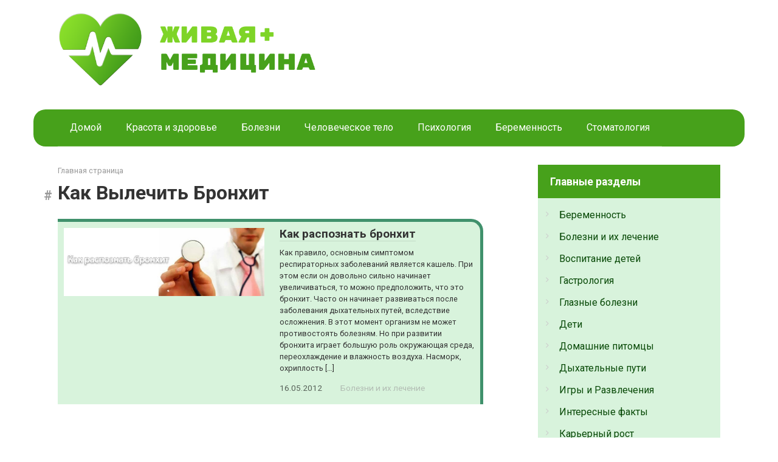

--- FILE ---
content_type: text/html; charset=UTF-8
request_url: https://live-medicine.ru/tag/%D0%BA%D0%B0%D0%BA-%D0%B2%D1%8B%D0%BB%D0%B5%D1%87%D0%B8%D1%82%D1%8C-%D0%B1%D1%80%D0%BE%D0%BD%D1%85%D0%B8%D1%82
body_size: 11645
content:
<!DOCTYPE html>
<html lang="ru-RU">
<head>
    <meta charset="UTF-8">
    <meta name="viewport" content="width=device-width, initial-scale=1">

    <meta name='robots' content='max-image-preview:large' />

	<!-- This site is optimized with the Yoast SEO plugin v19.6.1 - https://yoast.com/wordpress/plugins/seo/ -->
	<title>Архивы Как Вылечить Бронхит</title>
	<link rel="canonical" href="https://live-medicine.ru/tag/как-вылечить-бронхит" />
	<meta property="og:locale" content="ru_RU" />
	<meta property="og:type" content="article" />
	<meta property="og:title" content="Архивы Как Вылечить Бронхит" />
	<meta property="og:url" content="https://live-medicine.ru/tag/как-вылечить-бронхит" />
	<meta property="og:site_name" content="Живая медицина - лечение и уход за здоровьем" />
	<meta name="twitter:card" content="summary_large_image" />
	<script type="application/ld+json" class="yoast-schema-graph">{"@context":"https://schema.org","@graph":[{"@type":"CollectionPage","@id":"https://live-medicine.ru/tag/%d0%ba%d0%b0%d0%ba-%d0%b2%d1%8b%d0%bb%d0%b5%d1%87%d0%b8%d1%82%d1%8c-%d0%b1%d1%80%d0%be%d0%bd%d1%85%d0%b8%d1%82","url":"https://live-medicine.ru/tag/%d0%ba%d0%b0%d0%ba-%d0%b2%d1%8b%d0%bb%d0%b5%d1%87%d0%b8%d1%82%d1%8c-%d0%b1%d1%80%d0%be%d0%bd%d1%85%d0%b8%d1%82","name":"Архивы Как Вылечить Бронхит","isPartOf":{"@id":"https://live-medicine.ru/#website"},"primaryImageOfPage":{"@id":"https://live-medicine.ru/tag/%d0%ba%d0%b0%d0%ba-%d0%b2%d1%8b%d0%bb%d0%b5%d1%87%d0%b8%d1%82%d1%8c-%d0%b1%d1%80%d0%be%d0%bd%d1%85%d0%b8%d1%82#primaryimage"},"image":{"@id":"https://live-medicine.ru/tag/%d0%ba%d0%b0%d0%ba-%d0%b2%d1%8b%d0%bb%d0%b5%d1%87%d0%b8%d1%82%d1%8c-%d0%b1%d1%80%d0%be%d0%bd%d1%85%d0%b8%d1%82#primaryimage"},"thumbnailUrl":"https://live-medicine.ru/wp-content/uploads/2022/02/kak-raspoznat-bronhit.jpg","breadcrumb":{"@id":"https://live-medicine.ru/tag/%d0%ba%d0%b0%d0%ba-%d0%b2%d1%8b%d0%bb%d0%b5%d1%87%d0%b8%d1%82%d1%8c-%d0%b1%d1%80%d0%be%d0%bd%d1%85%d0%b8%d1%82#breadcrumb"},"inLanguage":"ru-RU"},{"@type":"ImageObject","inLanguage":"ru-RU","@id":"https://live-medicine.ru/tag/%d0%ba%d0%b0%d0%ba-%d0%b2%d1%8b%d0%bb%d0%b5%d1%87%d0%b8%d1%82%d1%8c-%d0%b1%d1%80%d0%be%d0%bd%d1%85%d0%b8%d1%82#primaryimage","url":"https://live-medicine.ru/wp-content/uploads/2022/02/kak-raspoznat-bronhit.jpg","contentUrl":"https://live-medicine.ru/wp-content/uploads/2022/02/kak-raspoznat-bronhit.jpg","width":500,"height":170,"caption":"Как распознать бронхит"},{"@type":"BreadcrumbList","@id":"https://live-medicine.ru/tag/%d0%ba%d0%b0%d0%ba-%d0%b2%d1%8b%d0%bb%d0%b5%d1%87%d0%b8%d1%82%d1%8c-%d0%b1%d1%80%d0%be%d0%bd%d1%85%d0%b8%d1%82#breadcrumb","itemListElement":[{"@type":"ListItem","position":1,"name":"Главная страница","item":"https://live-medicine.ru/"},{"@type":"ListItem","position":2,"name":"Как Вылечить Бронхит"}]},{"@type":"WebSite","@id":"https://live-medicine.ru/#website","url":"https://live-medicine.ru/","name":"Живая медицина - лечение и уход за здоровьем","description":"Ещё один сайт на WordPress","potentialAction":[{"@type":"SearchAction","target":{"@type":"EntryPoint","urlTemplate":"https://live-medicine.ru/?s={search_term_string}"},"query-input":"required name=search_term_string"}],"inLanguage":"ru-RU"}]}</script>
	<!-- / Yoast SEO plugin. -->


<link rel='dns-prefetch' href='//fonts.googleapis.com' />
<style id='wp-img-auto-sizes-contain-inline-css' type='text/css'>
img:is([sizes=auto i],[sizes^="auto," i]){contain-intrinsic-size:3000px 1500px}
/*# sourceURL=wp-img-auto-sizes-contain-inline-css */
</style>
<style id='wp-emoji-styles-inline-css' type='text/css'>

	img.wp-smiley, img.emoji {
		display: inline !important;
		border: none !important;
		box-shadow: none !important;
		height: 1em !important;
		width: 1em !important;
		margin: 0 0.07em !important;
		vertical-align: -0.1em !important;
		background: none !important;
		padding: 0 !important;
	}
/*# sourceURL=wp-emoji-styles-inline-css */
</style>
<style id='wp-block-library-inline-css' type='text/css'>
:root{--wp-block-synced-color:#7a00df;--wp-block-synced-color--rgb:122,0,223;--wp-bound-block-color:var(--wp-block-synced-color);--wp-editor-canvas-background:#ddd;--wp-admin-theme-color:#007cba;--wp-admin-theme-color--rgb:0,124,186;--wp-admin-theme-color-darker-10:#006ba1;--wp-admin-theme-color-darker-10--rgb:0,107,160.5;--wp-admin-theme-color-darker-20:#005a87;--wp-admin-theme-color-darker-20--rgb:0,90,135;--wp-admin-border-width-focus:2px}@media (min-resolution:192dpi){:root{--wp-admin-border-width-focus:1.5px}}.wp-element-button{cursor:pointer}:root .has-very-light-gray-background-color{background-color:#eee}:root .has-very-dark-gray-background-color{background-color:#313131}:root .has-very-light-gray-color{color:#eee}:root .has-very-dark-gray-color{color:#313131}:root .has-vivid-green-cyan-to-vivid-cyan-blue-gradient-background{background:linear-gradient(135deg,#00d084,#0693e3)}:root .has-purple-crush-gradient-background{background:linear-gradient(135deg,#34e2e4,#4721fb 50%,#ab1dfe)}:root .has-hazy-dawn-gradient-background{background:linear-gradient(135deg,#faaca8,#dad0ec)}:root .has-subdued-olive-gradient-background{background:linear-gradient(135deg,#fafae1,#67a671)}:root .has-atomic-cream-gradient-background{background:linear-gradient(135deg,#fdd79a,#004a59)}:root .has-nightshade-gradient-background{background:linear-gradient(135deg,#330968,#31cdcf)}:root .has-midnight-gradient-background{background:linear-gradient(135deg,#020381,#2874fc)}:root{--wp--preset--font-size--normal:16px;--wp--preset--font-size--huge:42px}.has-regular-font-size{font-size:1em}.has-larger-font-size{font-size:2.625em}.has-normal-font-size{font-size:var(--wp--preset--font-size--normal)}.has-huge-font-size{font-size:var(--wp--preset--font-size--huge)}.has-text-align-center{text-align:center}.has-text-align-left{text-align:left}.has-text-align-right{text-align:right}.has-fit-text{white-space:nowrap!important}#end-resizable-editor-section{display:none}.aligncenter{clear:both}.items-justified-left{justify-content:flex-start}.items-justified-center{justify-content:center}.items-justified-right{justify-content:flex-end}.items-justified-space-between{justify-content:space-between}.screen-reader-text{border:0;clip-path:inset(50%);height:1px;margin:-1px;overflow:hidden;padding:0;position:absolute;width:1px;word-wrap:normal!important}.screen-reader-text:focus{background-color:#ddd;clip-path:none;color:#444;display:block;font-size:1em;height:auto;left:5px;line-height:normal;padding:15px 23px 14px;text-decoration:none;top:5px;width:auto;z-index:100000}html :where(.has-border-color){border-style:solid}html :where([style*=border-top-color]){border-top-style:solid}html :where([style*=border-right-color]){border-right-style:solid}html :where([style*=border-bottom-color]){border-bottom-style:solid}html :where([style*=border-left-color]){border-left-style:solid}html :where([style*=border-width]){border-style:solid}html :where([style*=border-top-width]){border-top-style:solid}html :where([style*=border-right-width]){border-right-style:solid}html :where([style*=border-bottom-width]){border-bottom-style:solid}html :where([style*=border-left-width]){border-left-style:solid}html :where(img[class*=wp-image-]){height:auto;max-width:100%}:where(figure){margin:0 0 1em}html :where(.is-position-sticky){--wp-admin--admin-bar--position-offset:var(--wp-admin--admin-bar--height,0px)}@media screen and (max-width:600px){html :where(.is-position-sticky){--wp-admin--admin-bar--position-offset:0px}}

/*# sourceURL=wp-block-library-inline-css */
</style><style id='global-styles-inline-css' type='text/css'>
:root{--wp--preset--aspect-ratio--square: 1;--wp--preset--aspect-ratio--4-3: 4/3;--wp--preset--aspect-ratio--3-4: 3/4;--wp--preset--aspect-ratio--3-2: 3/2;--wp--preset--aspect-ratio--2-3: 2/3;--wp--preset--aspect-ratio--16-9: 16/9;--wp--preset--aspect-ratio--9-16: 9/16;--wp--preset--color--black: #000000;--wp--preset--color--cyan-bluish-gray: #abb8c3;--wp--preset--color--white: #ffffff;--wp--preset--color--pale-pink: #f78da7;--wp--preset--color--vivid-red: #cf2e2e;--wp--preset--color--luminous-vivid-orange: #ff6900;--wp--preset--color--luminous-vivid-amber: #fcb900;--wp--preset--color--light-green-cyan: #7bdcb5;--wp--preset--color--vivid-green-cyan: #00d084;--wp--preset--color--pale-cyan-blue: #8ed1fc;--wp--preset--color--vivid-cyan-blue: #0693e3;--wp--preset--color--vivid-purple: #9b51e0;--wp--preset--gradient--vivid-cyan-blue-to-vivid-purple: linear-gradient(135deg,rgb(6,147,227) 0%,rgb(155,81,224) 100%);--wp--preset--gradient--light-green-cyan-to-vivid-green-cyan: linear-gradient(135deg,rgb(122,220,180) 0%,rgb(0,208,130) 100%);--wp--preset--gradient--luminous-vivid-amber-to-luminous-vivid-orange: linear-gradient(135deg,rgb(252,185,0) 0%,rgb(255,105,0) 100%);--wp--preset--gradient--luminous-vivid-orange-to-vivid-red: linear-gradient(135deg,rgb(255,105,0) 0%,rgb(207,46,46) 100%);--wp--preset--gradient--very-light-gray-to-cyan-bluish-gray: linear-gradient(135deg,rgb(238,238,238) 0%,rgb(169,184,195) 100%);--wp--preset--gradient--cool-to-warm-spectrum: linear-gradient(135deg,rgb(74,234,220) 0%,rgb(151,120,209) 20%,rgb(207,42,186) 40%,rgb(238,44,130) 60%,rgb(251,105,98) 80%,rgb(254,248,76) 100%);--wp--preset--gradient--blush-light-purple: linear-gradient(135deg,rgb(255,206,236) 0%,rgb(152,150,240) 100%);--wp--preset--gradient--blush-bordeaux: linear-gradient(135deg,rgb(254,205,165) 0%,rgb(254,45,45) 50%,rgb(107,0,62) 100%);--wp--preset--gradient--luminous-dusk: linear-gradient(135deg,rgb(255,203,112) 0%,rgb(199,81,192) 50%,rgb(65,88,208) 100%);--wp--preset--gradient--pale-ocean: linear-gradient(135deg,rgb(255,245,203) 0%,rgb(182,227,212) 50%,rgb(51,167,181) 100%);--wp--preset--gradient--electric-grass: linear-gradient(135deg,rgb(202,248,128) 0%,rgb(113,206,126) 100%);--wp--preset--gradient--midnight: linear-gradient(135deg,rgb(2,3,129) 0%,rgb(40,116,252) 100%);--wp--preset--font-size--small: 13px;--wp--preset--font-size--medium: 20px;--wp--preset--font-size--large: 36px;--wp--preset--font-size--x-large: 42px;--wp--preset--spacing--20: 0.44rem;--wp--preset--spacing--30: 0.67rem;--wp--preset--spacing--40: 1rem;--wp--preset--spacing--50: 1.5rem;--wp--preset--spacing--60: 2.25rem;--wp--preset--spacing--70: 3.38rem;--wp--preset--spacing--80: 5.06rem;--wp--preset--shadow--natural: 6px 6px 9px rgba(0, 0, 0, 0.2);--wp--preset--shadow--deep: 12px 12px 50px rgba(0, 0, 0, 0.4);--wp--preset--shadow--sharp: 6px 6px 0px rgba(0, 0, 0, 0.2);--wp--preset--shadow--outlined: 6px 6px 0px -3px rgb(255, 255, 255), 6px 6px rgb(0, 0, 0);--wp--preset--shadow--crisp: 6px 6px 0px rgb(0, 0, 0);}:where(.is-layout-flex){gap: 0.5em;}:where(.is-layout-grid){gap: 0.5em;}body .is-layout-flex{display: flex;}.is-layout-flex{flex-wrap: wrap;align-items: center;}.is-layout-flex > :is(*, div){margin: 0;}body .is-layout-grid{display: grid;}.is-layout-grid > :is(*, div){margin: 0;}:where(.wp-block-columns.is-layout-flex){gap: 2em;}:where(.wp-block-columns.is-layout-grid){gap: 2em;}:where(.wp-block-post-template.is-layout-flex){gap: 1.25em;}:where(.wp-block-post-template.is-layout-grid){gap: 1.25em;}.has-black-color{color: var(--wp--preset--color--black) !important;}.has-cyan-bluish-gray-color{color: var(--wp--preset--color--cyan-bluish-gray) !important;}.has-white-color{color: var(--wp--preset--color--white) !important;}.has-pale-pink-color{color: var(--wp--preset--color--pale-pink) !important;}.has-vivid-red-color{color: var(--wp--preset--color--vivid-red) !important;}.has-luminous-vivid-orange-color{color: var(--wp--preset--color--luminous-vivid-orange) !important;}.has-luminous-vivid-amber-color{color: var(--wp--preset--color--luminous-vivid-amber) !important;}.has-light-green-cyan-color{color: var(--wp--preset--color--light-green-cyan) !important;}.has-vivid-green-cyan-color{color: var(--wp--preset--color--vivid-green-cyan) !important;}.has-pale-cyan-blue-color{color: var(--wp--preset--color--pale-cyan-blue) !important;}.has-vivid-cyan-blue-color{color: var(--wp--preset--color--vivid-cyan-blue) !important;}.has-vivid-purple-color{color: var(--wp--preset--color--vivid-purple) !important;}.has-black-background-color{background-color: var(--wp--preset--color--black) !important;}.has-cyan-bluish-gray-background-color{background-color: var(--wp--preset--color--cyan-bluish-gray) !important;}.has-white-background-color{background-color: var(--wp--preset--color--white) !important;}.has-pale-pink-background-color{background-color: var(--wp--preset--color--pale-pink) !important;}.has-vivid-red-background-color{background-color: var(--wp--preset--color--vivid-red) !important;}.has-luminous-vivid-orange-background-color{background-color: var(--wp--preset--color--luminous-vivid-orange) !important;}.has-luminous-vivid-amber-background-color{background-color: var(--wp--preset--color--luminous-vivid-amber) !important;}.has-light-green-cyan-background-color{background-color: var(--wp--preset--color--light-green-cyan) !important;}.has-vivid-green-cyan-background-color{background-color: var(--wp--preset--color--vivid-green-cyan) !important;}.has-pale-cyan-blue-background-color{background-color: var(--wp--preset--color--pale-cyan-blue) !important;}.has-vivid-cyan-blue-background-color{background-color: var(--wp--preset--color--vivid-cyan-blue) !important;}.has-vivid-purple-background-color{background-color: var(--wp--preset--color--vivid-purple) !important;}.has-black-border-color{border-color: var(--wp--preset--color--black) !important;}.has-cyan-bluish-gray-border-color{border-color: var(--wp--preset--color--cyan-bluish-gray) !important;}.has-white-border-color{border-color: var(--wp--preset--color--white) !important;}.has-pale-pink-border-color{border-color: var(--wp--preset--color--pale-pink) !important;}.has-vivid-red-border-color{border-color: var(--wp--preset--color--vivid-red) !important;}.has-luminous-vivid-orange-border-color{border-color: var(--wp--preset--color--luminous-vivid-orange) !important;}.has-luminous-vivid-amber-border-color{border-color: var(--wp--preset--color--luminous-vivid-amber) !important;}.has-light-green-cyan-border-color{border-color: var(--wp--preset--color--light-green-cyan) !important;}.has-vivid-green-cyan-border-color{border-color: var(--wp--preset--color--vivid-green-cyan) !important;}.has-pale-cyan-blue-border-color{border-color: var(--wp--preset--color--pale-cyan-blue) !important;}.has-vivid-cyan-blue-border-color{border-color: var(--wp--preset--color--vivid-cyan-blue) !important;}.has-vivid-purple-border-color{border-color: var(--wp--preset--color--vivid-purple) !important;}.has-vivid-cyan-blue-to-vivid-purple-gradient-background{background: var(--wp--preset--gradient--vivid-cyan-blue-to-vivid-purple) !important;}.has-light-green-cyan-to-vivid-green-cyan-gradient-background{background: var(--wp--preset--gradient--light-green-cyan-to-vivid-green-cyan) !important;}.has-luminous-vivid-amber-to-luminous-vivid-orange-gradient-background{background: var(--wp--preset--gradient--luminous-vivid-amber-to-luminous-vivid-orange) !important;}.has-luminous-vivid-orange-to-vivid-red-gradient-background{background: var(--wp--preset--gradient--luminous-vivid-orange-to-vivid-red) !important;}.has-very-light-gray-to-cyan-bluish-gray-gradient-background{background: var(--wp--preset--gradient--very-light-gray-to-cyan-bluish-gray) !important;}.has-cool-to-warm-spectrum-gradient-background{background: var(--wp--preset--gradient--cool-to-warm-spectrum) !important;}.has-blush-light-purple-gradient-background{background: var(--wp--preset--gradient--blush-light-purple) !important;}.has-blush-bordeaux-gradient-background{background: var(--wp--preset--gradient--blush-bordeaux) !important;}.has-luminous-dusk-gradient-background{background: var(--wp--preset--gradient--luminous-dusk) !important;}.has-pale-ocean-gradient-background{background: var(--wp--preset--gradient--pale-ocean) !important;}.has-electric-grass-gradient-background{background: var(--wp--preset--gradient--electric-grass) !important;}.has-midnight-gradient-background{background: var(--wp--preset--gradient--midnight) !important;}.has-small-font-size{font-size: var(--wp--preset--font-size--small) !important;}.has-medium-font-size{font-size: var(--wp--preset--font-size--medium) !important;}.has-large-font-size{font-size: var(--wp--preset--font-size--large) !important;}.has-x-large-font-size{font-size: var(--wp--preset--font-size--x-large) !important;}
/*# sourceURL=global-styles-inline-css */
</style>

<style id='classic-theme-styles-inline-css' type='text/css'>
/*! This file is auto-generated */
.wp-block-button__link{color:#fff;background-color:#32373c;border-radius:9999px;box-shadow:none;text-decoration:none;padding:calc(.667em + 2px) calc(1.333em + 2px);font-size:1.125em}.wp-block-file__button{background:#32373c;color:#fff;text-decoration:none}
/*# sourceURL=/wp-includes/css/classic-themes.min.css */
</style>
<link rel='stylesheet' id='google-fonts-css' href='https://fonts.googleapis.com/css?family=Roboto%3A400%2C400i%2C700&#038;subset=cyrillic&#038;display=swap&#038;ver=6.9'  media='all' />
<link rel='stylesheet' id='root-style-css' href='https://live-medicine.ru/wp-content/themes/root/assets/css/style.min.css?ver=3.1.1'  media='all' />
<link rel='stylesheet' id='root-style-child-css' href='https://live-medicine.ru/wp-content/themes/root_child/style.css?ver=6.9'  media='all' />
<script type="text/javascript" src="https://live-medicine.ru/wp-includes/js/jquery/jquery.min.js?ver=3.7.1" id="jquery-core-js"></script>
<script type="text/javascript" src="https://live-medicine.ru/wp-includes/js/jquery/jquery-migrate.min.js?ver=3.4.1" id="jquery-migrate-js"></script>
<link rel="https://api.w.org/" href="https://live-medicine.ru/wp-json/" /><link rel="alternate" title="JSON" type="application/json" href="https://live-medicine.ru/wp-json/wp/v2/tags/66" /><style>.site-logotype {max-width:1000px}.site-logotype img {max-height:123px}@media (max-width: 991px) {.mob-search{display:block;margin-bottom:25px} }.scrolltop {background-color:#cccccc}.scrolltop:after {color:#ffffff}.scrolltop {width:50px}.scrolltop {height:50px}.scrolltop:after {content:"\f102"}.entry-image:not(.entry-image--big) {margin-left:-20px}@media (min-width: 1200px) {.entry-image:not(.entry-image--big) {margin-left:-40px} }body {font-family:"Roboto" ,"Helvetica Neue", Helvetica, Arial, sans-serif}@media (min-width: 576px) {body {font-size:16px} }@media (min-width: 576px) {body {line-height:1.5} }.site-title, .site-title a {font-family:"Roboto" ,"Helvetica Neue", Helvetica, Arial, sans-serif}@media (min-width: 576px) {.site-title, .site-title a {font-size:28px} }@media (min-width: 576px) {.site-title, .site-title a {line-height:1.1} }.site-description {font-family:"Roboto" ,"Helvetica Neue", Helvetica, Arial, sans-serif}@media (min-width: 576px) {.site-description {font-size:16px} }@media (min-width: 576px) {.site-description {line-height:1.5} }.main-navigation ul li a, .main-navigation ul li .removed-link, .footer-navigation ul li a, .footer-navigation ul li .removed-link{font-family:"Roboto" ,"Helvetica Neue", Helvetica, Arial, sans-serif}@media (min-width: 576px) {.main-navigation ul li a, .main-navigation ul li .removed-link, .footer-navigation ul li a, .footer-navigation ul li .removed-link {font-size: 16px} }@media (min-width: 576px) {.main-navigation ul li a, .main-navigation ul li .removed-link, .footer-navigation ul li a, .footer-navigation ul li .removed-link {line-height:1.5} }.h1, h1:not(.site-title) {font-weight:bold;}.h2, h2 {font-weight:bold;}.h3, h3 {font-weight:bold;}.h4, h4 {font-weight:bold;}.h5, h5 {font-weight:bold;}.h6, h6 {font-weight:bold;}.mob-hamburger span, .card-slider__category, .card-slider-container .swiper-pagination-bullet-active, .page-separator, .pagination .current, .pagination a.page-numbers:hover, .entry-content ul > li:before, .entry-content ul:not([class])>li:before, .taxonomy-description ul:not([class])>li:before, .btn, .comment-respond .form-submit input, .contact-form .contact_submit, .page-links__item {background-color:#47a11b}.spoiler-box, .entry-content ol li:before, .entry-content ol:not([class]) li:before, .taxonomy-description ol:not([class]) li:before, .mob-hamburger, .inp:focus, .search-form__text:focus, .entry-content blockquote,
         .comment-respond .comment-form-author input:focus, .comment-respond .comment-form-author textarea:focus, .comment-respond .comment-form-comment input:focus, .comment-respond .comment-form-comment textarea:focus, .comment-respond .comment-form-email input:focus, .comment-respond .comment-form-email textarea:focus, .comment-respond .comment-form-url input:focus, .comment-respond .comment-form-url textarea:focus {border-color:#47a11b}.entry-content blockquote:before, .spoiler-box__title:after, .sidebar-navigation .menu-item-has-children:after,
        .star-rating--score-1:not(.hover) .star-rating-item:nth-child(1),
        .star-rating--score-2:not(.hover) .star-rating-item:nth-child(1), .star-rating--score-2:not(.hover) .star-rating-item:nth-child(2),
        .star-rating--score-3:not(.hover) .star-rating-item:nth-child(1), .star-rating--score-3:not(.hover) .star-rating-item:nth-child(2), .star-rating--score-3:not(.hover) .star-rating-item:nth-child(3),
        .star-rating--score-4:not(.hover) .star-rating-item:nth-child(1), .star-rating--score-4:not(.hover) .star-rating-item:nth-child(2), .star-rating--score-4:not(.hover) .star-rating-item:nth-child(3), .star-rating--score-4:not(.hover) .star-rating-item:nth-child(4),
        .star-rating--score-5:not(.hover) .star-rating-item:nth-child(1), .star-rating--score-5:not(.hover) .star-rating-item:nth-child(2), .star-rating--score-5:not(.hover) .star-rating-item:nth-child(3), .star-rating--score-5:not(.hover) .star-rating-item:nth-child(4), .star-rating--score-5:not(.hover) .star-rating-item:nth-child(5), .star-rating-item.hover {color:#47a11b}body {color:#333333}a, .spanlink, .comment-reply-link, .pseudo-link, .root-pseudo-link {color:#084907}a:hover, a:focus, a:active, .spanlink:hover, .comment-reply-link:hover, .pseudo-link:hover {color:#2d913a}.site-header {background-color:#ffffff}.site-header {color:#333333}.site-title, .site-title a {color:#47a11b}.site-description, .site-description a {color:#666666}.main-navigation, .footer-navigation, .main-navigation ul li .sub-menu, .footer-navigation ul li .sub-menu {background-color:#47a11b}.main-navigation ul li a, .main-navigation ul li .removed-link, .footer-navigation ul li a, .footer-navigation ul li .removed-link {color:#ffffff}.site-content {background-color:#ffffff}.site-footer {background-color:#47a11b}.site-footer {color:#ffffff}body {background-color:#fff}</style><link rel="preload" href="https://live-medicine.ru/wp-content/themes/root/fonts/fontawesome-webfont.ttf" as="font" crossorigin><link rel="icon" href="https://live-medicine.ru/wp-content/uploads/2022/02/cropped-health-icon-png-5-32x32.png" sizes="32x32" />
<link rel="icon" href="https://live-medicine.ru/wp-content/uploads/2022/02/cropped-health-icon-png-5-192x192.png" sizes="192x192" />
<link rel="apple-touch-icon" href="https://live-medicine.ru/wp-content/uploads/2022/02/cropped-health-icon-png-5-180x180.png" />
<meta name="msapplication-TileImage" content="https://live-medicine.ru/wp-content/uploads/2022/02/cropped-health-icon-png-5-270x270.png" />
		<style type="text/css" id="wp-custom-css">
			.wp-post-image {
	width: 100%;
}

#site-navigation {
	border-radius: 20px;
}

.post-card-one {
	background-color: #d8f3dc;
	padding: 10px;
	border-right: 5px solid #40916c;
	border-top: 5px solid #40916c;
	border-radius: 0px 20px 0px 0px;
}

.post-card-one:hover {
	background-color: #b5e48c;
}

.widget ul {
	background-color: #d8f3dc;
	padding: 10px;
	border-radius: 0 0 10px 10px;
}

.widget-header {
	background-color: #47a11b;
	padding-left: 20px;
	color: white;
}

.widget .widget-header {
	margin: 0;
	border-bottom: none;
}

.widget li {
	border-bottom: 0px !important;
}

.entry-meta {
	color: black;
}		</style>
		    </head>

<body class="archive tag tag-66 wp-theme-root wp-child-theme-root_child  group-blog">



<div id="page" class="site">
	<a class="skip-link screen-reader-text" href="#main">Перейти к контенту</a>

    
    
<header id="masthead" class="site-header container" itemscope itemtype="http://schema.org/WPHeader">
    <div class="site-header-inner ">
        <div class="site-branding">
            <div class="site-logotype"><a href="https://live-medicine.ru/"><img src="https://live-medicine.ru/wp-content/uploads/2022/02/livemed-logo.png" width="700" height="200" alt="Живая медицина - лечение и уход за здоровьем"></a></div>
                    </div><!-- .site-branding -->

        
        
        
        
        <div class="mob-hamburger"><span></span></div>

                    <div class="mob-search">
<form role="search" method="get" id="searchform_1394" action="https://live-medicine.ru/" class="search-form">
    <label class="screen-reader-text" for="s_1394">Поиск: </label>
    <input type="text" value="" name="s" id="s_1394" class="search-form__text">
    <button type="submit" id="searchsubmit_1394" class="search-form__submit"></button>
</form></div>
            </div><!--.site-header-inner-->
</header><!-- #masthead -->
    
    
    
    <nav id="site-navigation" class="main-navigation container" itemscope itemtype="http://schema.org/SiteNavigationElement">
        <div class="main-navigation-inner ">
            <div class="menu-main-container"><ul id="header_menu" class="menu"><li id="menu-item-2684" class="menu-item menu-item-type-custom menu-item-object-custom menu-item-2684"><a href="/">Домой</a></li>
<li id="menu-item-2643" class="menu-item menu-item-type-taxonomy menu-item-object-category menu-item-2643"><a href="https://live-medicine.ru/category/krasota-i-zdorove">Красота и здоровье</a></li>
<li id="menu-item-2644" class="menu-item menu-item-type-taxonomy menu-item-object-category menu-item-2644"><a href="https://live-medicine.ru/category/bolezni-i-ih-lechenie">Болезни</a></li>
<li id="menu-item-2645" class="menu-item menu-item-type-taxonomy menu-item-object-category menu-item-2645"><a href="https://live-medicine.ru/category/human-body">Человеческое тело</a></li>
<li id="menu-item-2646" class="menu-item menu-item-type-taxonomy menu-item-object-category menu-item-2646"><a href="https://live-medicine.ru/category/psychology">Психология</a></li>
<li id="menu-item-2647" class="menu-item menu-item-type-taxonomy menu-item-object-category menu-item-2647"><a href="https://live-medicine.ru/category/pregnancy">Беременность</a></li>
<li id="menu-item-2648" class="menu-item menu-item-type-taxonomy menu-item-object-category menu-item-2648"><a href="https://live-medicine.ru/category/stomatology">Стоматология</a></li>
</ul></div>        </div><!--.main-navigation-inner-->
    </nav><!-- #site-navigation -->

    

    
    
	<div id="content" class="site-content container">

        
	<div id="primary" class="content-area">
		<main id="main" class="site-main">

            <div class="breadcrumb" id="breadcrumbs"><span><span><a href="https://live-medicine.ru/">Главная страница</a></span></div>
			
				<header class="page-header">
                    					<h1 class="page-title">Как Вылечить Бронхит</h1>                    
                    					
									</header><!-- .page-header -->

                				
<div class="posts-container">

    
<div id="post-61" class="post-card-one post-61 post type-post status-publish format-standard has-post-thumbnail  category-bolezni-i-ih-lechenie tag-67 tag-66 tag-65" itemscope itemtype="http://schema.org/BlogPosting">
    <div class="post-card-one__image"><a href="https://live-medicine.ru/page/kak-raspoznat-bronhit"><img width="330" height="112" src="https://live-medicine.ru/wp-content/uploads/2022/02/kak-raspoznat-bronhit.jpg" class="attachment-thumb-wide size-thumb-wide wp-post-image" alt="Как распознать бронхит" itemprop="image" decoding="async" /></a></div><div class="post-card-one__content"><header class="entry-header"><div class="entry-title" itemprop="name"><span itemprop="headline"><a href="https://live-medicine.ru/page/kak-raspoznat-bronhit">Как распознать бронхит</a></span></div></header><div class="post-card-one__text" itemprop="articleBody">Как правило, основным симптомом респираторных заболеваний является кашель. При этом если он довольно сильно начинает увеличиваться, то можно предположить, что это бронхит. Часто он начинает развиваться после заболевания дыхательных путей, вследствие осложнения. В этот момент организм не может противостоять болезням. Но при развитии бронхита играет большую роль окружающая среда, переохлаждение и влажность воздуха. Насморк, охриплость [&hellip;]</div><div class="entry-meta"><span class="entry-date"><time itemprop="datePublished" datetime="2012-05-16">16.05.2012</time></span><span class="entry-category"><a href="https://live-medicine.ru/category/bolezni-i-ih-lechenie" itemprop="articleSection">Болезни и их лечение</a></span><span class="entry-meta__info"></span></div></div>
        <meta itemprop="author" content="xakkap"/>
    <meta itemscope itemprop="mainEntityOfPage" itemType="https://schema.org/WebPage" itemid="https://live-medicine.ru/page/kak-raspoznat-bronhit" content="Как распознать бронхит">
    <meta itemprop="dateModified" content="2022-02-04">
    <meta itemprop="datePublished" content="2012-05-16T10:11:48+03:00">
    <div itemprop="publisher" itemscope itemtype="https://schema.org/Organization"><div itemprop="logo" itemscope itemtype="https://schema.org/ImageObject" style="display: none;"><img itemprop="url image" src="https://live-medicine.ru/wp-content/uploads/2022/02/livemed-logo.png" alt="Живая медицина - лечение и уход за здоровьем"></div><meta itemprop="name" content="Живая медицина - лечение и уход за здоровьем"><meta itemprop="telephone" content="Живая медицина - лечение и уход за здоровьем"><meta itemprop="address" content="https://live-medicine.ru"></div>    
</div>
</div>                
								
								
			
		</main><!-- #main -->
	</div><!-- #primary -->


<aside id="secondary" class="widget-area" itemscope itemtype="http://schema.org/WPSideBar">

    
	<div id="categories-2" class="widget widget_categories"><div class="widget-header">Главные разделы</div>
			<ul>
					<li class="cat-item cat-item-3"><a href="https://live-medicine.ru/category/pregnancy">Беременность</a>
</li>
	<li class="cat-item cat-item-7"><a href="https://live-medicine.ru/category/bolezni-i-ih-lechenie">Болезни и их лечение</a>
</li>
	<li class="cat-item cat-item-9"><a href="https://live-medicine.ru/category/vospitanie-detej">Воспитание детей</a>
</li>
	<li class="cat-item cat-item-4"><a href="https://live-medicine.ru/category/gastrology">Гастрология</a>
</li>
	<li class="cat-item cat-item-8"><a href="https://live-medicine.ru/category/ophthalmologist">Глазные болезни</a>
</li>
	<li class="cat-item cat-item-13"><a href="https://live-medicine.ru/category/deti">Дети</a>
</li>
	<li class="cat-item cat-item-17"><a href="https://live-medicine.ru/category/domashnie-pitomcy">Домашние питомцы</a>
</li>
	<li class="cat-item cat-item-10"><a href="https://live-medicine.ru/category/dyhatelnye-puti">Дыхательные пути</a>
</li>
	<li class="cat-item cat-item-1619"><a href="https://live-medicine.ru/category/games-online">Игры и Развлечения</a>
</li>
	<li class="cat-item cat-item-1"><a href="https://live-medicine.ru/category/interesting">Интересные факты</a>
</li>
	<li class="cat-item cat-item-15"><a href="https://live-medicine.ru/category/karernyj-rost">Карьерный рост</a>
</li>
	<li class="cat-item cat-item-14"><a href="https://live-medicine.ru/category/kosmetika">Косметика</a>
</li>
	<li class="cat-item cat-item-12"><a href="https://live-medicine.ru/category/krasota-i-zdorove">Красота и здоровье</a>
</li>
	<li class="cat-item cat-item-16"><a href="https://live-medicine.ru/category/pohudenie">Похудение</a>
</li>
	<li class="cat-item cat-item-11"><a href="https://live-medicine.ru/category/psihicheskie-zabolevanija">Психические заболевания</a>
</li>
	<li class="cat-item cat-item-6"><a href="https://live-medicine.ru/category/psychology">Психология</a>
</li>
	<li class="cat-item cat-item-2"><a href="https://live-medicine.ru/category/stomatology">Стоматология</a>
</li>
	<li class="cat-item cat-item-5"><a href="https://live-medicine.ru/category/human-body">Человеческое тело</a>
</li>
			</ul>

			</div>
		<div id="recent-posts-2" class="widget widget_recent_entries">
		<div class="widget-header">Новое к прочтению</div>
		<ul>
											<li>
					<a href="https://live-medicine.ru/page/kuda-uhodit-stress">Куда уходит стресс?</a>
									</li>
											<li>
					<a href="https://live-medicine.ru/page/geltek-otechestvennye-kosmeticheskie-sredstva-dlya-vashego-salona">Гельтек — отечественные косметические средства для вашего салона</a>
									</li>
											<li>
					<a href="https://live-medicine.ru/page/protezy-stopy">Протезы стопы</a>
									</li>
											<li>
					<a href="https://live-medicine.ru/page/preimushhestva-all-on-4-tehnologiya-implantacii-zubov-2">Преимущества All On 4: технология имплантации зубов</a>
									</li>
											<li>
					<a href="https://live-medicine.ru/page/preimushhestva-all-on-4-tehnologiya-implantacii-zubov">Преимущества All On 4: технология имплантации зубов</a>
									</li>
											<li>
					<a href="https://live-medicine.ru/page/kogda-stoit-zapisatsja-na-priem-k-vrachu-andrologu">Когда стоит записаться на прием к врачу-андрологу?</a>
									</li>
											<li>
					<a href="https://live-medicine.ru/page/chto-mozhet-zastrahovat-biznesmen">Что может застраховать бизнесмен</a>
									</li>
											<li>
					<a href="https://live-medicine.ru/page/7-priznakov-deficita-magnija-v-organizme">7 признаков дефицита магния в организме</a>
									</li>
					</ul>

		</div>
    
</aside><!-- #secondary -->

	</div><!-- #content -->

    
    
    


    <footer id="site-footer" class="site-footer  " itemscope itemtype="http://schema.org/WPFooter">
        <div class="site-footer-inner container">

            
            <div class="footer-bottom">
                <div class="footer-info">
                    © 2026 Живая медицина - лечение и уход за здоровьем
                    
                                    </div><!-- .site-info -->

                
                            </div>
        </div><!-- .site-footer-inner -->
    </footer><!-- .site-footer -->


            <button type="button" class="scrolltop js-scrolltop"></button>
    

</div><!-- #page -->


<script type="text/javascript">
<!--
var _acic={dataProvider:10};(function(){var e=document.createElement("script");e.type="text/javascript";e.async=true;e.src="https://www.acint.net/aci.js";var t=document.getElementsByTagName("script")[0];t.parentNode.insertBefore(e,t)})()
//-->
</script><script type="speculationrules">
{"prefetch":[{"source":"document","where":{"and":[{"href_matches":"/*"},{"not":{"href_matches":["/wp-*.php","/wp-admin/*","/wp-content/uploads/*","/wp-content/*","/wp-content/plugins/*","/wp-content/themes/root_child/*","/wp-content/themes/root/*","/*\\?(.+)"]}},{"not":{"selector_matches":"a[rel~=\"nofollow\"]"}},{"not":{"selector_matches":".no-prefetch, .no-prefetch a"}}]},"eagerness":"conservative"}]}
</script>
<script type="text/javascript" id="root-scripts-js-extra">
/* <![CDATA[ */
var settings_array = {"rating_text_average":"\u0441\u0440\u0435\u0434\u043d\u0435\u0435","rating_text_from":"\u0438\u0437","lightbox_enabled":""};
var wps_ajax = {"url":"https://live-medicine.ru/wp-admin/admin-ajax.php","nonce":"c0d9616ff2"};
//# sourceURL=root-scripts-js-extra
/* ]]> */
</script>
<script type="text/javascript" src="https://live-medicine.ru/wp-content/themes/root/assets/js/scripts.min.js?ver=3.1.1" id="root-scripts-js"></script>
<script id="wp-emoji-settings" type="application/json">
{"baseUrl":"https://s.w.org/images/core/emoji/17.0.2/72x72/","ext":".png","svgUrl":"https://s.w.org/images/core/emoji/17.0.2/svg/","svgExt":".svg","source":{"concatemoji":"https://live-medicine.ru/wp-includes/js/wp-emoji-release.min.js?ver=6.9"}}
</script>
<script type="module">
/* <![CDATA[ */
/*! This file is auto-generated */
const a=JSON.parse(document.getElementById("wp-emoji-settings").textContent),o=(window._wpemojiSettings=a,"wpEmojiSettingsSupports"),s=["flag","emoji"];function i(e){try{var t={supportTests:e,timestamp:(new Date).valueOf()};sessionStorage.setItem(o,JSON.stringify(t))}catch(e){}}function c(e,t,n){e.clearRect(0,0,e.canvas.width,e.canvas.height),e.fillText(t,0,0);t=new Uint32Array(e.getImageData(0,0,e.canvas.width,e.canvas.height).data);e.clearRect(0,0,e.canvas.width,e.canvas.height),e.fillText(n,0,0);const a=new Uint32Array(e.getImageData(0,0,e.canvas.width,e.canvas.height).data);return t.every((e,t)=>e===a[t])}function p(e,t){e.clearRect(0,0,e.canvas.width,e.canvas.height),e.fillText(t,0,0);var n=e.getImageData(16,16,1,1);for(let e=0;e<n.data.length;e++)if(0!==n.data[e])return!1;return!0}function u(e,t,n,a){switch(t){case"flag":return n(e,"\ud83c\udff3\ufe0f\u200d\u26a7\ufe0f","\ud83c\udff3\ufe0f\u200b\u26a7\ufe0f")?!1:!n(e,"\ud83c\udde8\ud83c\uddf6","\ud83c\udde8\u200b\ud83c\uddf6")&&!n(e,"\ud83c\udff4\udb40\udc67\udb40\udc62\udb40\udc65\udb40\udc6e\udb40\udc67\udb40\udc7f","\ud83c\udff4\u200b\udb40\udc67\u200b\udb40\udc62\u200b\udb40\udc65\u200b\udb40\udc6e\u200b\udb40\udc67\u200b\udb40\udc7f");case"emoji":return!a(e,"\ud83e\u1fac8")}return!1}function f(e,t,n,a){let r;const o=(r="undefined"!=typeof WorkerGlobalScope&&self instanceof WorkerGlobalScope?new OffscreenCanvas(300,150):document.createElement("canvas")).getContext("2d",{willReadFrequently:!0}),s=(o.textBaseline="top",o.font="600 32px Arial",{});return e.forEach(e=>{s[e]=t(o,e,n,a)}),s}function r(e){var t=document.createElement("script");t.src=e,t.defer=!0,document.head.appendChild(t)}a.supports={everything:!0,everythingExceptFlag:!0},new Promise(t=>{let n=function(){try{var e=JSON.parse(sessionStorage.getItem(o));if("object"==typeof e&&"number"==typeof e.timestamp&&(new Date).valueOf()<e.timestamp+604800&&"object"==typeof e.supportTests)return e.supportTests}catch(e){}return null}();if(!n){if("undefined"!=typeof Worker&&"undefined"!=typeof OffscreenCanvas&&"undefined"!=typeof URL&&URL.createObjectURL&&"undefined"!=typeof Blob)try{var e="postMessage("+f.toString()+"("+[JSON.stringify(s),u.toString(),c.toString(),p.toString()].join(",")+"));",a=new Blob([e],{type:"text/javascript"});const r=new Worker(URL.createObjectURL(a),{name:"wpTestEmojiSupports"});return void(r.onmessage=e=>{i(n=e.data),r.terminate(),t(n)})}catch(e){}i(n=f(s,u,c,p))}t(n)}).then(e=>{for(const n in e)a.supports[n]=e[n],a.supports.everything=a.supports.everything&&a.supports[n],"flag"!==n&&(a.supports.everythingExceptFlag=a.supports.everythingExceptFlag&&a.supports[n]);var t;a.supports.everythingExceptFlag=a.supports.everythingExceptFlag&&!a.supports.flag,a.supports.everything||((t=a.source||{}).concatemoji?r(t.concatemoji):t.wpemoji&&t.twemoji&&(r(t.twemoji),r(t.wpemoji)))});
//# sourceURL=https://live-medicine.ru/wp-includes/js/wp-emoji-loader.min.js
/* ]]> */
</script>


</body>
</html>